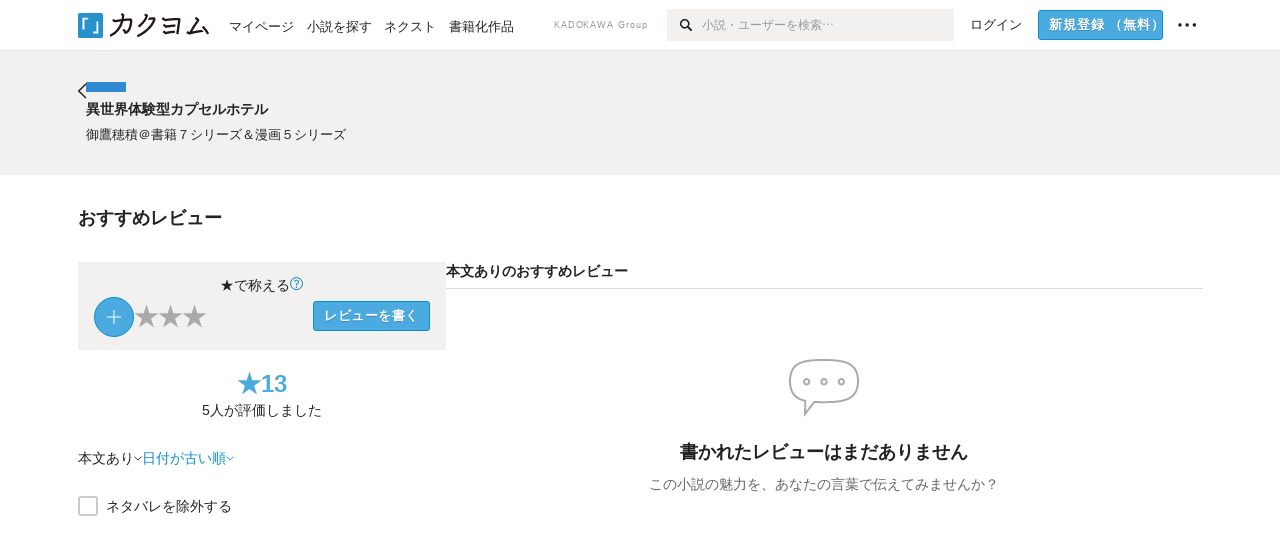

--- FILE ---
content_type: text/html; charset=utf-8
request_url: https://kakuyomu.jp/works/16816452218398314015/reviews?work_review_order=created_at_asc
body_size: 9991
content:
<!DOCTYPE html><html lang="ja"><head><meta charSet="utf-8" data-next-head=""/><meta name="viewport" content="width=device-width, minimum-scale=1.0, maximum-scale=1.0, user-scalable=no, viewport-fit=cover" data-next-head=""/><link rel="manifest" href="/manifest.json" data-next-head=""/><link rel="icon" sizes="256x256" href="/images/brand/favicons/app-256.png" data-next-head=""/><link rel="shortcut icon" href="/images/brand/favicons/favicon.ico" data-next-head=""/><link rel="apple-touch-icon" sizes="180x180" href="/images/brand/favicons/ios-180.png" data-next-head=""/><link rel="apple-touch-icon" sizes="152x152" href="/images/brand/favicons/ios-152.png" data-next-head=""/><link rel="apple-touch-icon" sizes="120x120" href="/images/brand/favicons/ios-120.png" data-next-head=""/><link rel="apple-touch-icon" sizes="76x76" href="/images/brand/favicons/ios-76.png" data-next-head=""/><link rel="apple-touch-icon" href="/images/brand/favicons/ios-60.png" data-next-head=""/><meta name="apple-itunes-app" content="app-id=1081762516" data-next-head=""/><meta name="keywords" content="カクヨム,kakuyomu,KADOKAWA,はてな,無料,小説,Web小説,ライトノベル,投稿,二次創作" data-next-head=""/><title data-next-head="">異世界体験型カプセルホテル（御鷹穂積＠書籍７シリーズ＆漫画５シリーズ）のおすすめレビュー - カクヨム</title><meta name="robots" content="index,follow" data-next-head=""/><meta property="og:title" content="異世界体験型カプセルホテル（御鷹穂積＠書籍７シリーズ＆漫画５シリーズ）のおすすめレビュー - カクヨム" data-next-head=""/><meta property="og:url" content="https://kakuyomu.jp/works/16816452218398314015/reviews" data-next-head=""/><link rel="canonical" href="https://kakuyomu.jp/works/16816452218398314015/reviews" data-next-head=""/><link rel="preload" href="/_next/static/css/39b90c87176b2424.css" as="style"/><link rel="preload" href="/_next/static/css/b4f3c961cbd66a82.css" as="style"/><link rel="preload" href="/_next/static/css/54682ab967aa0a28.css" as="style"/><link rel="preload" href="/_next/static/css/a14ace2c078739d5.css" as="style"/><link rel="preload" href="/_next/static/css/daf3eaad26eeaa25.css" as="style"/><link rel="preload" href="/_next/static/css/94c396f97255d4d5.css" as="style"/><link rel="stylesheet" href="/_next/static/css/39b90c87176b2424.css" data-n-g=""/><link rel="stylesheet" href="/_next/static/css/b4f3c961cbd66a82.css" data-n-p=""/><link rel="stylesheet" href="/_next/static/css/54682ab967aa0a28.css" data-n-p=""/><link rel="stylesheet" href="/_next/static/css/a14ace2c078739d5.css" data-n-p=""/><link rel="stylesheet" href="/_next/static/css/daf3eaad26eeaa25.css" data-n-p=""/><link rel="stylesheet" href="/_next/static/css/94c396f97255d4d5.css" data-n-p=""/><noscript data-n-css=""></noscript><script defer="" noModule="" src="/_next/static/chunks/polyfills-42372ed130431b0a.js"></script><script src="/_next/static/chunks/webpack-411f67f6ec746f68.js" defer=""></script><script src="/_next/static/chunks/framework-96ee9f41dd0e931c.js" defer=""></script><script src="/_next/static/chunks/main-2f8098e69b432741.js" defer=""></script><script src="/_next/static/chunks/pages/_app-cf301e9eb79480bd.js" defer=""></script><script src="/_next/static/chunks/379-ebad3374b6307609.js" defer=""></script><script src="/_next/static/chunks/1820-4a204bd1655b5de9.js" defer=""></script><script src="/_next/static/chunks/2867-3dd2b226244a4019.js" defer=""></script><script src="/_next/static/chunks/8992-93532b34383e46ea.js" defer=""></script><script src="/_next/static/chunks/5391-6d1012512724e0df.js" defer=""></script><script src="/_next/static/chunks/5487-0e97e48982c30881.js" defer=""></script><script src="/_next/static/chunks/8254-4f68f6a8dfa7159d.js" defer=""></script><script src="/_next/static/chunks/5751-9cbaf8518313383e.js" defer=""></script><script src="/_next/static/chunks/3682-474b9bb22ffdb494.js" defer=""></script><script src="/_next/static/chunks/1548-8c465a53b34f06d0.js" defer=""></script><script src="/_next/static/chunks/824-df7bde710a615d87.js" defer=""></script><script src="/_next/static/chunks/7669-ed4268a1ee4aa120.js" defer=""></script><script src="/_next/static/chunks/1304-7933a2483907ce8f.js" defer=""></script><script src="/_next/static/chunks/4511-061649a68ef7384d.js" defer=""></script><script src="/_next/static/chunks/9343-5e7fca27c56a5608.js" defer=""></script><script src="/_next/static/chunks/791-f2ef85c60ac02e18.js" defer=""></script><script src="/_next/static/chunks/5580-1b3affe758e6b5dd.js" defer=""></script><script src="/_next/static/chunks/pages/works/%5BworkId%5D/reviews-c02ca0e260da61af.js" defer=""></script><script src="/_next/static/cTddKAPLl6TrVgQjDdAQe/_buildManifest.js" defer=""></script><script src="/_next/static/cTddKAPLl6TrVgQjDdAQe/_ssgManifest.js" defer=""></script></head><body><div id="__next"><div id="template-root" class="Root_container__wvsyR Root_regular__eU0o_ isRegular"><div><div id="app"><div class="RegularMediaGlobalHeader_regularGlobalHeader__hFOw3 RegularMediaGlobalHeader_fixed__K9_Qv"><div class="ConstrainWidthLayout_constrainWidthLayout__h5f9f ConstrainWidthLayout_isRegular__oUKa9 ConstrainWidthLayout_fluidWidth__AmZWJ"><div class="RegularMediaGlobalHeader_inner__Yy7SH"><div class="RegularMediaGlobalHeader_primary___yfx6"><div class="RegularMediaGlobalHeader_logo__vHZpg"><a href="/" class="LinkAppearance_link__POVTP"><svg class="Logo_kakuyomuLogo__o0o0_ " height="25" viewBox="0 0 132 25" width="132" xmlns="http://www.w3.org/2000/svg" role="img" aria-label="カクヨム"><rect fill="#2792ca" height="24.90953" rx="1.64958" width="24.90953" y=".09047"></rect><path d="m6.509 16.469h-1.966v-11.835h5.608v1.965h-3.642z" fill="#fff"></path><path d="m20.367 20.457h-5.2v-1.966h3.234v-9.87h1.966z" fill="#fff"></path><g fill="#231815"><path d="m51.79962 5.35384c-1.32522.03565-3.25717.14635-5.88463.42815a26.995 26.995 0 0 0 .35582-4.29857v-.0901l-2.32138-1.39332-1.18985 1.98291 1.20847.72541a21.535 21.535 0 0 1 -.41388 3.35173c-1.82387.23239-3.90253.53475-6.27724.93394l-1.97606-1.10578-1.12934 2.01769 2.69 1.505.05532-.00959c.05134-.00873 2.72064-.46406 6.0191-.90834a21.73291 21.73291 0 0 1 -11.1559 13.2503l-.14131.07174 1.04226 2.06644.14267-.07449a23.93558 23.93558 0 0 0 12.58973-15.62796c2.06812-.24439 4.18865-.44611 5.94789-.50944.66768 0 .65817.11509.64267.56481-.56754 6.98884-2.88942 9.51545-3.86772 9.97608a5.784 5.784 0 0 0 -2.18363-2.46981l-.13282-.09228-1.29611 1.93663.15281.08324a3.72124 3.72124 0 0 1 1.64813 2.56569.83889.83889 0 0 0 .9755.68836c5.31813-.6522 6.68684-8.42016 7.03633-12.71259.09212-1.68176-.24672-2.86288-2.53683-2.85585z"></path><path d="m61.43365 14.49378c4.89059-3.95761 7.80677-8.03077 8.66773-12.10585l.06244-.28261-2.8321-1.69757-1.18986 1.98264 1.35362.81222c-.474 1.47794-2.11764 5.12446-7.51622 9.49392l-.1235.1 1.45439 1.79724z"></path><path d="m71.20414 4.6049-.14952.0304a16.20882 16.20882 0 0 1 -1.02924 2.36543s1.46989-.15372 2.32551-.234c.74554-.06992 1.18277-.12064 1.8898-.16239.68978-.03159.80093.0975.63016.549-1.302 3.25163-5.0845 9.72652-15.89714 15.0209l-.14295.0701 1.01706 2.07684.14267-.06956c12.07083-5.91062 16.06023-13.2267 17.36676-17.11154.35229-1.12081.50349-2.89987-1.98227-2.88909-1.0184.04607-2.40205.14771-4.17084.35391z"></path><path d="m97.294 11.44867c-3.51453.14842-7.81416.72345-9.18229.89762l-1.83421-1.55982-1.499 1.76274 2.791 2.32494.07065-.011c.057-.00876 5.6579-.92172 9.68616-1.0915l.28011-2.32987z"></path><path d="m96.78681 17.62064a40.54123 40.54123 0 0 0 -9.00594 1.19961l-1.81011-1.41989-1.42728 1.82 2.74776 2.15351.08-.02547a36.66524 36.66524 0 0 1 9.41664-1.4154l.27813-2.30216c-.13423-.01174-.2792-.0102-.2792-.0102z"></path><path d="m123.7343 16.75852a78.21841 78.21841 0 0 0 -8.93237 1.56766c-.18664.04246-.53.08828-.23932-.41463 1.95012-3.37348 4.68325-7.25778 6.18118-9.33111.71758-.99254.93-1.82681.13028-2.49871l-2.70293-2.3035-1.49957 1.76 2.102 1.7915a93.76352 93.76352 0 0 0 -7.46747 11.73842l-1.95717-.96483-1.02253 2.07383 2.88413 1.4218.058-.01588a100.85871 100.85871 0 0 1 12.98517-2.55579l1.33322-.13371a9.12374 9.12374 0 0 0 -1.85262-2.13505z"></path><path d="m130.96352 20.39321c-1.41742-3.747-5.312-7.31275-5.47744-7.46281l-.11775-.1068-1.55489 1.71153.11775.10707c.0367.03286 3.65966 3.37212 4.87005 6.569l.05587.14869 2.16282-.818z"></path><path d="m87.45664 5.8359-2.56209-1.68113-1.269 1.93362 3.267 2.14311.05745-.00658c3.574-.46762 6.96756-.81676 12.093-1.04168 1.15509-.08042 1.08244.02336.95084.86043l-1.7532 12.91394 2.29153.31081s1.70691-12.5877 1.87517-13.81276.07955-2.62489-2.31312-2.59426c-3.21591.10503-8.2074.39086-12.63758.9745z"></path></g></svg></a></div><ul class="RegularMediaGlobalHeader_links__DudoA"><li class="RegularGlobalHeaderLink_link__uLcBV RegularGlobalHeaderLink_reducePaddingZero__SHdso"><a href="/my/antenna/works" class="LinkAppearance_link__POVTP"><span class="">マイページ</span></a></li><li class="RegularGlobalHeaderLink_link__uLcBV "><a href="/explore" class="LinkAppearance_link__POVTP"><span class="">小説を探す</span></a></li><li class="RegularGlobalHeaderLink_link__uLcBV "><a href="/next" class="LinkAppearance_link__POVTP"><span class="">ネクスト</span></a></li><li class="RegularGlobalHeaderLink_link__uLcBV "><a href="/publication/" class="LinkAppearance_link__POVTP"><span class="">書籍化作品</span></a></li></ul></div><div class="RegularMediaGlobalHeader_secondary__pTLT4"><div class="RegularMediaGlobalHeader_kadokawaGroup__p0ZLV">KADOKAWA Group</div><div class="RegularGlobalHeaderSearchForm_searchForm__YyJBc"><form class="RegularGlobalHeaderSearchForm_form__kusGu" action="/search" method="GET"><input class="RegularGlobalHeaderSearchForm_input__QzUPB" type="text" placeholder="小説・ユーザーを検索…" autoComplete="on" name="q"/><button class="RegularGlobalHeaderSearchForm_submit___d3g0" type="submit" aria-label="検索"><svg xmlns="http://www.w3.org/2000/svg" class="Icons_icon__kQc4i" width="12" height="12" viewBox="0 0 12 12"><path d="m7.00444 6.99871a3.1732 3.1732 0 1 1 0-4.48376 3.18107 3.18107 0 0 1 0 4.48376zm1.11521-5.60661a4.753 4.753 0 1 0 -.73329 7.32525l3.0019 2.99427a.94521.94521 0 0 0 1.33674-1.33673l-3.00956-2.99426a4.75212 4.75212 0 0 0 -.59579-5.98853z" fill="currentColor"></path></svg></button></form></div><ul class="RegularMediaGlobalHeader_links__DudoA RegularMediaGlobalHeader_isGuest__9pnlv"><li class="GlobalHeaderGuestLink_guestLink___fXtl"><a href="/login?location=%2Fworks%2F16816452218398314015%2Freviews%3Fwork_review_order%3Dcreated_at_asc"><span>ログイン</span></a></li><li class="RegularMediaGlobalHeader_signupButton__5cUj8"><a href="/signup" class="LinkAppearance_link__POVTP"><span class="ButtonAppearance_buttonAppearance__bQQjV ButtonAppearance_medium__fRMEE ButtonAppearance_primary__hlhrN   "><div class="RegularMediaGlobalHeader_signupButtonLabel__BWzhx">新規登録<span>（無料）</span></div></span></a></li><li><div class="RegularGlobalHeaderInfoItem_menuButton__Pj_lo"><svg xmlns="http://www.w3.org/2000/svg" class="" width="18" height="18" viewBox="0 0 18 18"><circle fill="currentColor" cx="1.93671" cy="8.93127" r="1.78551"></circle><circle fill="currentColor" cx="9.1512" cy="8.93127" r="1.78551"></circle><circle fill="currentColor" cx="16.36569" cy="8.93127" r="1.78551"></circle></svg></div></li></ul></div></div></div></div><div class="DefaultTemplate_fixed__DLjCr  DefaultTemplate_isWeb__QRPlB "><div class="WorkNavigationSticky_workNavigationSticky__Kno9l"><div class="NewBox_box__45ont NewBox_padding-py-m__64_RO NewBox_bg-white__KxNIy"><div class="ConstrainWidthLayout_constrainWidthLayout__h5f9f ConstrainWidthLayout_isRegular__oUKa9 ConstrainWidthLayout_fixedWidth__mR65l"><a href="/works/16816452218398314015" class="LinkAppearance_link__POVTP LinkAppearance_hoverblueWithUnderline__y_22T"><div class="Layout_layout__5aFuw Layout_items-center__IBCoH Layout_justify-normal__zqNe7 Layout_direction-row__boh0Z Layout_gap-2l__Ooj7k"><div class="Typography_fontSize-1l__hDZ2W Typography_lineHeight-unit__1hryM Base_inline__bKcc9"><svg xmlns="http://www.w3.org/2000/svg" class="Icons_icon__kQc4i Icons_flip___IDrT Icons_withText__5RI4r" width="67" height="140" viewBox="0 0 67 140" fill="none"><path d="M4 15L59 70L4 125" stroke="currentColor" stroke-width="11"></path></svg></div><div style="width:784px" class="NewBox_box__45ont"><div class="Typography_fontSize-m__mskXq Typography_lineHeight-3s__OOxkK Base_inline__bKcc9"><span class="TruncateMultipleLines_span__TsOLJ" style="-webkit-line-clamp:1">異世界体験型カプセルホテル</span></div></div></div></a></div></div></div><div class="WorkNavigationDefault_workNavigationDefault__rc7DW"><div class="NewBox_box__45ont NewBox_padding-py-4l__Nt33b NewBox_bg-beige__Xk9pT"><div class="ConstrainWidthLayout_constrainWidthLayout__h5f9f ConstrainWidthLayout_isRegular__oUKa9 ConstrainWidthLayout_fixedWidth__mR65l"><div class="Layout_layout__5aFuw Layout_items-start__aSW0O Layout_justify-normal__zqNe7 Layout_direction-row__boh0Z Layout_gap-2l__Ooj7k"><div class="LayoutItem_layoutItem__cl360 LayoutItem_alignSelf-normal__dQu_8 LayoutItem_flex-intrinsic__Ttits"><div class="Typography_fontSize-1l__hDZ2W Typography_lineHeight-unit__1hryM Base_inline__bKcc9"><a href="/works/16816452218398314015" class="LinkAppearance_link__POVTP LinkAppearance_hoverblueWithUnderline__y_22T"><svg xmlns="http://www.w3.org/2000/svg" class="Icons_icon__kQc4i Icons_flip___IDrT Icons_withText__5RI4r" width="67" height="140" viewBox="0 0 67 140" fill="none"><path d="M4 15L59 70L4 125" stroke="currentColor" stroke-width="11"></path></svg></a></div></div><div style="width:784px" class="NewBox_box__45ont"><div class=" Gap_size-2s__Tv9t0 Gap_direction-y__Ee6Qv"><a href="/works/16816452218398314015" class="LinkAppearance_link__POVTP LinkAppearance_hoverblueWithUnderline__y_22T"><div class=" Gap_size-2s__Tv9t0 Gap_direction-y__Ee6Qv"><div class="WorkNavigationDefault_colorBox__WWvr6"><div class="WorkColor_workColor__n_EKF WorkColor_display-inlineBlock__znCII WorkColor_size-1l__B7Gz6" style="background-color:#3189D3"></div></div><h2 class="Heading_heading__lQ85n Heading_left__RVp4h Heading_size-1s___G7AX"><span class=" Gap_size-4s__F67Nf Gap_direction-x__RsHk8">異世界体験型カプセルホテル</span></h2></div></a><div><a href="/users/hozumitaka" class="LinkAppearance_link__POVTP LinkAppearance_hoverblueWithUnderline__y_22T"><div class="partialGiftWidgetActivityName ActivityName_inline__89GTV ActivityName_fontSize-1s__iAHCW">御鷹穂積＠書籍７シリーズ＆漫画５シリーズ</div></a></div></div></div></div></div></div></div><div class="ConstrainWidthLayout_constrainWidthLayout__h5f9f ConstrainWidthLayout_isRegular__oUKa9 ConstrainWidthLayout_fixedWidth__mR65l"><div class="NewBox_box__45ont NewBox_padding-py-4l__Nt33b"><h3 class="Heading_heading__lQ85n Heading_left__RVp4h Heading_size-m___7G0X">おすすめレビュー</h3></div><div class="Layout_layout__5aFuw Layout_items-normal__4mOqD Layout_justify-normal__zqNe7 Layout_direction-row__boh0Z Layout_gap-7l__vNKkI"><div class="LayoutItem_layoutItem__cl360 LayoutItem_alignSelf-normal__dQu_8 LayoutItem_flex-1__hhrWm"><div class="reviews_summaryAndFilter__TPctD"><div class="NewBox_box__45ont"><div class=" Gap_size-m__thYv4 Gap_direction-y__Ee6Qv"><div class="WorkReviewButton_workReviewButton__r4FVz "><div class="WorkReviewButton_workReviewButtonInner__gHCB3"><div class="WorkReviewButton_ratingBox__WgMsd"><div class="Layout_layout__5aFuw Layout_items-center__IBCoH Layout_justify-center__CcJQB Layout_direction-row__boh0Z Layout_gap-3s__Q_er2"><div class="Typography_fontSize-m__mskXq Typography_lineHeight-3s__OOxkK Base_inline__bKcc9">★で称える</div><a href="https://kakuyomu.jp/help/entry/reviews" target="_blank" rel="noopener" class="LinkAppearance_link__POVTP LinkAppearance_blue__o2Bzb"><svg xmlns="http://www.w3.org/2000/svg" class="Icons_icon__kQc4i Icons_size-m__Hzt40" style="transform:translateY(1.5px)" width="14" height="14" viewBox="0 0 140 140" fill="none"><circle cx="65" cy="71" r="60" stroke="currentColor" stroke-width="10"></circle><path d="M58.8409 91.0909V90.6136C58.8939 85.5492 59.4242 81.5189 60.4318 78.5227C61.4394 75.5265 62.8712 73.1004 64.7273 71.2443C66.5833 69.3883 68.8106 67.678 71.4091 66.1136C72.9735 65.1591 74.3788 64.0322 75.625 62.733C76.8712 61.4072 77.8523 59.8826 78.5682 58.1591C79.3106 56.4356 79.6818 54.5265 79.6818 52.4318C79.6818 49.8333 79.072 47.5795 77.8523 45.6705C76.6326 43.7614 75.0019 42.2898 72.9602 41.2557C70.9186 40.2216 68.6515 39.7045 66.1591 39.7045C63.9848 39.7045 61.8902 40.1553 59.875 41.0568C57.8598 41.9583 56.1761 43.3769 54.8239 45.3125C53.4716 47.2481 52.6894 49.7803 52.4773 52.9091H42.4545C42.6667 48.4015 43.8333 44.5436 45.9545 41.3352C48.1023 38.1269 50.9261 35.6742 54.4261 33.9773C57.9527 32.2803 61.8636 31.4318 66.1591 31.4318C70.8258 31.4318 74.8826 32.3598 78.3295 34.2159C81.803 36.072 84.4811 38.6174 86.3636 41.8523C88.2727 45.0871 89.2273 48.7727 89.2273 52.9091C89.2273 55.8258 88.7765 58.464 87.875 60.8239C87 63.1837 85.7273 65.2917 84.0568 67.1477C82.4129 69.0038 80.4242 70.6477 78.0909 72.0795C75.7576 73.5379 73.8883 75.0758 72.483 76.6932C71.0777 78.2841 70.0568 80.1799 69.4205 82.3807C68.7841 84.5814 68.4394 87.3258 68.3864 90.6136V91.0909H58.8409ZM63.9318 114.636C61.9697 114.636 60.286 113.934 58.8807 112.528C57.4754 111.123 56.7727 109.439 56.7727 107.477C56.7727 105.515 57.4754 103.831 58.8807 102.426C60.286 101.021 61.9697 100.318 63.9318 100.318C65.8939 100.318 67.5777 101.021 68.983 102.426C70.3883 103.831 71.0909 105.515 71.0909 107.477C71.0909 108.777 70.7595 109.97 70.0966 111.057C69.4602 112.144 68.5985 113.019 67.5114 113.682C66.4508 114.318 65.2576 114.636 63.9318 114.636Z" fill="currentColor"></path></svg></a></div><div class="WorkReviewButton_ratingInner__4048w"><div><div class="Layout_layout__5aFuw Layout_items-center__IBCoH Layout_justify-normal__zqNe7 Layout_direction-row__boh0Z Layout_gap-3s__Q_er2"><button type="button" class="Button_button__kcHya Button_widthauto__ahiiT Button_heightauto__BdNgx"><div class="CircleButton_circleButton__SxLGf CircleButton_plus__kTXMM "></div></button><span class="WorkReviewButton_star__0FIMu "><span class="Typography_fontSize-3l__zYLOs Typography_fontWeight-bold__jDh15 Typography_color-lightGray__D4PXo Typography_lineHeight-unit__1hryM Base_inline__bKcc9">★</span></span><span class="WorkReviewButton_star__0FIMu "><span class="Typography_fontSize-3l__zYLOs Typography_fontWeight-bold__jDh15 Typography_color-lightGray__D4PXo Typography_lineHeight-unit__1hryM Base_inline__bKcc9">★</span></span><span class="WorkReviewButton_star__0FIMu "><span class="Typography_fontSize-3l__zYLOs Typography_fontWeight-bold__jDh15 Typography_color-lightGray__D4PXo Typography_lineHeight-unit__1hryM Base_inline__bKcc9">★</span></span></div></div><div class="NewBox_box__45ont NewBox_padding-pt-4s__DpPZt"><button type="submit" class="Button_button__kcHya Button_widthauto__ahiiT Button_heightauto__BdNgx"><span class="ButtonAppearance_buttonAppearance__bQQjV ButtonAppearance_medium__fRMEE ButtonAppearance_primary__hlhrN   ">レビューを書く</span></button></div></div></div></div></div><div class="Layout_layout__5aFuw Layout_items-center__IBCoH Layout_justify-normal__zqNe7 Layout_direction-column__How_2 Layout_gap-5s__RcxLn"><div class="Typography_fontSize-3l__zYLOs Typography_fontWeight-bold__jDh15 Typography_color-lightBlue__KDVNE Typography_lineHeight-1s__3iKaG Base_inline__bKcc9">★<!-- -->13</div><div class="Typography_fontSize-m__mskXq Typography_lineHeight-3s__OOxkK Base_inline__bKcc9">5<!-- -->人が評価しました</div></div></div></div><div class="NewBox_box__45ont NewBox_padding-pb-m__8mtGc NewBox_padding-pt-1s__EIUIF NewBox_borderColor-defaultGray__NGE9f NewBox_borderSize-bb-m__wEqyb"><div class="NewBox_box__45ont NewBox_padding-py-2s__mgbHd"><div class="Layout_layout__5aFuw Layout_items-center__IBCoH Layout_justify-normal__zqNe7 Layout_direction-row__boh0Z Layout_gap-m__smcK5"><div class="ConditionMenu_defaultTrigger__zG8Wp ConditionMenu_height-touchTarget__bINn7"><div class="Layout_layout__5aFuw Layout_items-center__IBCoH Layout_justify-normal__zqNe7 Layout_direction-row__boh0Z Layout_gap-2s__xUCm0 Layout_heightFull__oaSPM"><div class="Typography_fontSize-m__mskXq Typography_lineHeight-3s__OOxkK Base_inline__bKcc9">本文あり</div><svg xmlns="http://www.w3.org/2000/svg" class="" height="8" width="8" viewBox="0 0 8 8"><path d="m7.536 2.59-3.536 3.536-3.536-3.536" fill="none" stroke="currentColor" stroke-miterlimit="10" stroke-width=".9"></path></svg></div></div><div class="ConditionMenu_defaultTrigger__zG8Wp ConditionMenu_isDirty__TmlsK ConditionMenu_height-touchTarget__bINn7"><div class="Layout_layout__5aFuw Layout_items-center__IBCoH Layout_justify-normal__zqNe7 Layout_direction-row__boh0Z Layout_gap-2s__xUCm0 Layout_heightFull__oaSPM"><div class="Typography_fontSize-m__mskXq Typography_lineHeight-3s__OOxkK Base_inline__bKcc9">日付が古い順</div><svg xmlns="http://www.w3.org/2000/svg" class="" height="8" width="8" viewBox="0 0 8 8"><path d="m7.536 2.59-3.536 3.536-3.536-3.536" fill="none" stroke="currentColor" stroke-miterlimit="10" stroke-width=".9"></path></svg></div></div></div></div><div class="NewBox_box__45ont NewBox_padding-py-2s__mgbHd"><div class="Layout_layout__5aFuw Layout_items-normal__4mOqD Layout_justify-normal__zqNe7 Layout_direction-row__boh0Z"><span class="Checkbox_checkbox__DjJT9 "><input type="checkbox" id="exclude-spoiled-review"/><span class="Checkbox_alternate__sF_vO"><span class="Checkbox_checked__8UdCO"><svg xmlns="http://www.w3.org/2000/svg" class="Icons_icon__kQc4i" width="148" height="140" viewBox="0 0 148 140" fill="none"><path d="M8 62.5757L55.2071 109.783L140 25" stroke="currentColor" stroke-width="17"></path></svg></span><span class="Checkbox_indeterminate__ibK_4"><svg xmlns="http://www.w3.org/2000/svg" class="Icons_icon__kQc4i" width="14" height="14" viewBox="0 0 20 20"><rect x="3" y="9" width="14" height="2" fill="currentColor"></rect></svg></span></span><label for="exclude-spoiled-review"><div class="Typography_fontSize-m__mskXq Typography_lineHeight-3s__OOxkK Base_inline__bKcc9">ネタバレを除外する</div></label></span></div></div></div></div></div><div class="LayoutItem_layoutItem__cl360 LayoutItem_alignSelf-normal__dQu_8"><div style="width:757px" class="NewBox_box__45ont NewBox_padding-pb-4l__qgebp"><div class="NewBox_box__45ont"><div class="NewBox_box__45ont NewBox_padding-pb-2s__KQRQO NewBox_borderStyle-solid__F7tjp NewBox_borderColor-defaultGray__NGE9f NewBox_borderSize-bb-m__wEqyb"><h2 class="Heading_heading__lQ85n Heading_left__RVp4h Heading_size-1s___G7AX">本文ありのおすすめレビュー</h2></div><div class="NewBox_box__45ont NewBox_padding-pb-7l__WeU_U"><div class="NewBox_box__45ont NewBox_padding-pt-7l__Czm59 NewBox_padding-pb-4l__qgebp"><div class="EmptyMessage_emptyMessage__Kvdgs"><div class="EmptyMessage_icon__i7gmP"><svg fill="none" height="70" viewBox="0 0 70 70" width="70" xmlns="http://www.w3.org/2000/svg"><path clip-rule="evenodd" d="m17.2288 48.6521.0236-1.5871-1.5403-.3834c-4.3535-1.0836-7.70976-2.8467-9.99998-5.6419-2.28148-2.7846-3.71212-6.8472-3.71212-12.9463 0-4.9252.93192-8.5176 2.47612-11.1712 1.53156-2.6319 3.75268-4.4913 6.60908-5.8169 5.8646-2.72166 14.1599-3.1053 23.9148-3.1053 9.692 0 18.0042.57845 23.8776 3.395 2.873 1.3777 5.1089 3.2695 6.6471 5.8759 1.5469 2.621 2.4753 6.1127 2.4753 10.8225 0 4.7201-.9287 8.2166-2.4755 10.8391-1.5381 2.6076-3.7735 4.4979-6.6458 5.8731-5.8732 2.812-14.1847 3.3812-23.8787 3.3812-3.194 0-6.2454-.0381-9.1329-.1881l-1.0492-.0544-.6403.833-7.088 9.222zm-2.2288 15.3479 2.0397-2.6539 8.7237-11.35c2.9389.1526 6.0305.1907 9.2366.1907 19.313 0 35-2.175 35-22.0934 0-19.88024-15.687-22.0934-35-22.0934-19.3511 0-35 1.41184-35 22.0934 0 12.8211 6.03053 18.2395 15.229 20.529l-.1792 12.0308zm37.3495-33.5592c-.9146 0-1.6875-.7701-1.6882-1.7001.0013-.4701.1862-.9151.5059-1.2393.3188-.3232.745-.5002 1.1839-.5014.8503.0009 1.6489.7446 1.6489 1.7395 0 .9439-.7864 1.7013-1.6505 1.7013zm0 2c-2.0323 0-3.6882-1.679-3.6882-3.7013.0016-.9913.3907-1.9415 1.082-2.6425.6913-.7009 1.6285-1.0954 2.6062-1.097 1.9946 0 3.6505 1.6789 3.6505 3.7395 0 2.0223-1.6559 3.7013-3.6505 3.7013zm-17.3495-2c-.8884 0-1.6505-.7439-1.6505-1.7013 0-1.0091.7752-1.7395 1.6505-1.7395s1.6505.7304 1.6505 1.7395c0 .9574-.7621 1.7013-1.6505 1.7013zm-17.3495 0c-.8641 0-1.6505-.7574-1.6505-1.7013 0-.9949.7986-1.7386 1.6489-1.7395.4389.0012.865.1782 1.1839.5015.3198.3242.5047.7694.5059 1.2396-.0009.9298-.7737 1.6997-1.6882 1.6997zm2.6062-4.3438c-.6913-.7009-1.6285-1.0954-2.6062-1.097-1.9946 0-3.6505 1.6789-3.6505 3.7395 0 2.0223 1.6559 3.7013 3.6505 3.7013 2.0323 0 3.6882-1.679 3.6882-3.7013-.0016-.9913-.3907-1.9415-1.082-2.6425zm14.7433 6.3438c-2.0323 0-3.6505-1.679-3.6505-3.7013 0-2.0606 1.6182-3.7395 3.6505-3.7395s3.6505 1.6789 3.6505 3.7395c0 2.0223-1.6182 3.7013-3.6505 3.7013z" fill="var(--borderColor-lightGray)" fill-rule="evenodd"></path></svg></div><h3>書かれたレビューはまだありません</h3><div class="EmptyMessage_body__4klTS"><div class="EmptyMessage_bodyInner__HqtA8">この小説の魅力を、あなたの言葉で伝えてみませんか？</div></div></div></div></div></div></div></div></div></div></div></div></div><div></div><div id="global-modal-container"></div><div class="ModelessMessageBox_isRegular__aFp9H ModelessMessageBox_modelessMessage__iVaed " aria-hidden="true"><button class="ModelessMessageBox_box___TTXJ" type="button" disabled=""><div class="ModelessMessageBox_body__9BtMe"><span class="ModelessMessageBox_text__CTped"></span></div><span class="ModelessMessageBox_closeIcon__XiM_X" aria-label="このメッセージを閉じる"><svg xmlns="http://www.w3.org/2000/svg" class="Icons_icon__kQc4i" width="14" height="14" viewBox="0 0 280 280"><polygon fill="currentColor" points="280 19.8 260.2 0 140 120.2 19.8 0 0 19.8 120.2 140 0 260.2 19.8 280 140 160 260.2 280 280 260.2 159.8 140 280 19.8"></polygon></svg></span></button></div></div></div><script id="__NEXT_DATA__" type="application/json">{"props":{"pageProps":{"__REDUX_STATE__":{"tier":"regular","platform":{"type":"web","version":null}},"__MAINTENANCE_BLIND_STATE__":{"activated":false},"__APOLLO_STATE__":{"ROOT_QUERY":{"__typename":"Query","visitor":null,"canShowFeatures({\"names\":[\"kakuyomu-contest-selection\",\"payment-maintenance\",\"user-mute-web\",\"notification-complete-work-of-following-user\",\"notification-complete-work-of-following-work\",\"notification-publish-reserved-episode\",\"search_condition_read\",\"react_login\",\"image-optimizer\",\"3d_secure\",\"kakuyomu_next_episode_image\",\"natsugatari_contest\",\"debug-itsudemo-natsugatari\",\"social_login\",\"adjust_custom_link\",\"kakuyomu-qrcode\",\"recaptcha\",\"payments-paypay\",\"ranking-separation\",\"subscription-page-v2\"]})":[{"__ref":"FeatureFlag:kakuyomu-contest-selection"},{"__ref":"FeatureFlag:payment-maintenance"},{"__ref":"FeatureFlag:user-mute-web"},{"__ref":"FeatureFlag:notification-complete-work-of-following-user"},{"__ref":"FeatureFlag:notification-complete-work-of-following-work"},{"__ref":"FeatureFlag:notification-publish-reserved-episode"},{"__ref":"FeatureFlag:search_condition_read"},{"__ref":"FeatureFlag:react_login"},{"__ref":"FeatureFlag:image-optimizer"},{"__ref":"FeatureFlag:3d_secure"},{"__ref":"FeatureFlag:kakuyomu_next_episode_image"},{"__ref":"FeatureFlag:natsugatari_contest"},{"__ref":"FeatureFlag:debug-itsudemo-natsugatari"},{"__ref":"FeatureFlag:social_login"},{"__ref":"FeatureFlag:adjust_custom_link"},{"__ref":"FeatureFlag:kakuyomu-qrcode"},{"__ref":"FeatureFlag:recaptcha"},{"__ref":"FeatureFlag:payments-paypay"},{"__ref":"FeatureFlag:ranking-separation"},{"__ref":"FeatureFlag:subscription-page-v2"}],"work({\"id\":\"16816452218398314015\"})":{"__ref":"Work:16816452218398314015"}},"FeatureFlag:kakuyomu-contest-selection":{"__typename":"FeatureFlag","id":"kakuyomu-contest-selection","name":"kakuyomu-contest-selection","released":true},"FeatureFlag:payment-maintenance":{"__typename":"FeatureFlag","id":"payment-maintenance","name":"payment-maintenance","released":false},"FeatureFlag:user-mute-web":{"__typename":"FeatureFlag","id":"user-mute-web","name":"user-mute-web","released":false},"FeatureFlag:notification-complete-work-of-following-user":{"__typename":"FeatureFlag","id":"notification-complete-work-of-following-user","name":"notification-complete-work-of-following-user","released":true},"FeatureFlag:notification-complete-work-of-following-work":{"__typename":"FeatureFlag","id":"notification-complete-work-of-following-work","name":"notification-complete-work-of-following-work","released":true},"FeatureFlag:notification-publish-reserved-episode":{"__typename":"FeatureFlag","id":"notification-publish-reserved-episode","name":"notification-publish-reserved-episode","released":true},"FeatureFlag:search_condition_read":{"__typename":"FeatureFlag","id":"search_condition_read","name":"search_condition_read","released":false},"FeatureFlag:react_login":{"__typename":"FeatureFlag","id":"react_login","name":"react_login","released":false},"FeatureFlag:image-optimizer":{"__typename":"FeatureFlag","id":"image-optimizer","name":"image-optimizer","released":true},"FeatureFlag:3d_secure":{"__typename":"FeatureFlag","id":"3d_secure","name":"3d_secure","released":true},"FeatureFlag:kakuyomu_next_episode_image":{"__typename":"FeatureFlag","id":"kakuyomu_next_episode_image","name":"kakuyomu_next_episode_image","released":true},"FeatureFlag:natsugatari_contest":{"__typename":"FeatureFlag","id":"natsugatari_contest","name":"natsugatari_contest","released":false},"FeatureFlag:debug-itsudemo-natsugatari":{"__typename":"FeatureFlag","id":"debug-itsudemo-natsugatari","name":"debug-itsudemo-natsugatari","released":false},"FeatureFlag:social_login":{"__typename":"FeatureFlag","id":"social_login","name":"social_login","released":true},"FeatureFlag:adjust_custom_link":{"__typename":"FeatureFlag","id":"adjust_custom_link","name":"adjust_custom_link","released":true},"FeatureFlag:kakuyomu-qrcode":{"__typename":"FeatureFlag","id":"kakuyomu-qrcode","name":"kakuyomu-qrcode","released":true},"FeatureFlag:recaptcha":{"__typename":"FeatureFlag","id":"recaptcha","name":"recaptcha","released":true},"FeatureFlag:payments-paypay":{"__typename":"FeatureFlag","id":"payments-paypay","name":"payments-paypay","released":true},"FeatureFlag:ranking-separation":{"__typename":"FeatureFlag","id":"ranking-separation","name":"ranking-separation","released":true},"FeatureFlag:subscription-page-v2":{"__typename":"FeatureFlag","id":"subscription-page-v2","name":"subscription-page-v2","released":false},"UserAccount:1177354054889029213":{"__typename":"UserAccount","id":"1177354054889029213","name":"hozumitaka","activityName":"御鷹穂積＠書籍７シリーズ＆漫画５シリーズ","isOfficialUser":false,"visitorIsBlocked":false},"Work:16816452218398314015":{"__typename":"Work","id":"16816452218398314015","baseColor":"#3189D3","author":{"__ref":"UserAccount:1177354054889029213"},"title":"異世界体験型カプセルホテル","alternateTitle":null,"isFreshWork":false,"hasFreshEpisode":false,"publishedAt":"2021-01-31T11:11:57Z","lastEpisodePublishedAt":"2021-01-31T11:11:57Z","alternateAuthorName":null,"totalReviewPoint":13,"reviewCount":5,"workReviewByVisitor":null,"kakuyomuNextWork":null,"textualWorkReviews({\"filter\":\"ALL\",\"first\":20,\"offset\":0,\"order\":\"CREATED_AT_ASC\"})":{"__typename":"TextualWorkReviewConnection","nodes":[],"pageInfo":{"__typename":"PageInfo","hasNextPage":false,"hasPreviousPage":false}}}},"_sentryTraceData":"00f4e9272ff0444db2b7b3169a9eca6c-bb193d8a839a3f74-0","_sentryBaggage":"sentry-environment=production,sentry-release=release-6255b7e91f,sentry-public_key=292a799d6bfc4ebfbe3e651c276b9ac1,sentry-trace_id=00f4e9272ff0444db2b7b3169a9eca6c,sentry-sample_rate=0,sentry-transaction=%2Fworks%2F%5BworkId%5D%2Freviews,sentry-sampled=false"},"__N_SSP":true},"page":"/works/[workId]/reviews","query":{"work_review_order":"created_at_asc","workId":"16816452218398314015"},"buildId":"cTddKAPLl6TrVgQjDdAQe","isFallback":false,"isExperimentalCompile":false,"gssp":true,"scriptLoader":[]}</script></body></html>